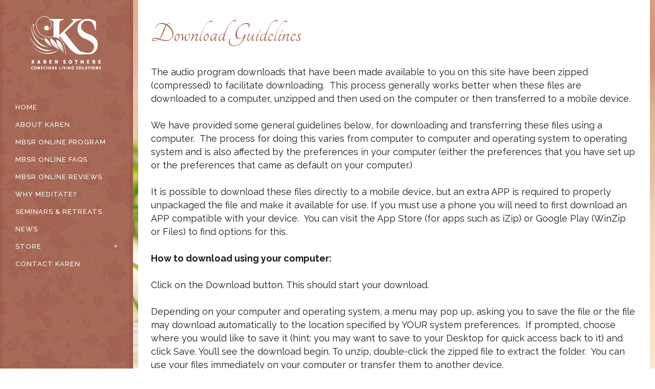

--- FILE ---
content_type: text/html; charset=utf-8
request_url: https://www.google.com/recaptcha/api2/anchor?ar=1&k=6LckMq4UAAAAAPSDTkzzTr_IYnP50LFSHZEb8xX9&co=aHR0cHM6Ly93d3cua2FyZW5zb3RoZXJzLmNvbTo0NDM.&hl=en&v=PoyoqOPhxBO7pBk68S4YbpHZ&size=invisible&anchor-ms=20000&execute-ms=30000&cb=sx2k4k6s0p8j
body_size: 48857
content:
<!DOCTYPE HTML><html dir="ltr" lang="en"><head><meta http-equiv="Content-Type" content="text/html; charset=UTF-8">
<meta http-equiv="X-UA-Compatible" content="IE=edge">
<title>reCAPTCHA</title>
<style type="text/css">
/* cyrillic-ext */
@font-face {
  font-family: 'Roboto';
  font-style: normal;
  font-weight: 400;
  font-stretch: 100%;
  src: url(//fonts.gstatic.com/s/roboto/v48/KFO7CnqEu92Fr1ME7kSn66aGLdTylUAMa3GUBHMdazTgWw.woff2) format('woff2');
  unicode-range: U+0460-052F, U+1C80-1C8A, U+20B4, U+2DE0-2DFF, U+A640-A69F, U+FE2E-FE2F;
}
/* cyrillic */
@font-face {
  font-family: 'Roboto';
  font-style: normal;
  font-weight: 400;
  font-stretch: 100%;
  src: url(//fonts.gstatic.com/s/roboto/v48/KFO7CnqEu92Fr1ME7kSn66aGLdTylUAMa3iUBHMdazTgWw.woff2) format('woff2');
  unicode-range: U+0301, U+0400-045F, U+0490-0491, U+04B0-04B1, U+2116;
}
/* greek-ext */
@font-face {
  font-family: 'Roboto';
  font-style: normal;
  font-weight: 400;
  font-stretch: 100%;
  src: url(//fonts.gstatic.com/s/roboto/v48/KFO7CnqEu92Fr1ME7kSn66aGLdTylUAMa3CUBHMdazTgWw.woff2) format('woff2');
  unicode-range: U+1F00-1FFF;
}
/* greek */
@font-face {
  font-family: 'Roboto';
  font-style: normal;
  font-weight: 400;
  font-stretch: 100%;
  src: url(//fonts.gstatic.com/s/roboto/v48/KFO7CnqEu92Fr1ME7kSn66aGLdTylUAMa3-UBHMdazTgWw.woff2) format('woff2');
  unicode-range: U+0370-0377, U+037A-037F, U+0384-038A, U+038C, U+038E-03A1, U+03A3-03FF;
}
/* math */
@font-face {
  font-family: 'Roboto';
  font-style: normal;
  font-weight: 400;
  font-stretch: 100%;
  src: url(//fonts.gstatic.com/s/roboto/v48/KFO7CnqEu92Fr1ME7kSn66aGLdTylUAMawCUBHMdazTgWw.woff2) format('woff2');
  unicode-range: U+0302-0303, U+0305, U+0307-0308, U+0310, U+0312, U+0315, U+031A, U+0326-0327, U+032C, U+032F-0330, U+0332-0333, U+0338, U+033A, U+0346, U+034D, U+0391-03A1, U+03A3-03A9, U+03B1-03C9, U+03D1, U+03D5-03D6, U+03F0-03F1, U+03F4-03F5, U+2016-2017, U+2034-2038, U+203C, U+2040, U+2043, U+2047, U+2050, U+2057, U+205F, U+2070-2071, U+2074-208E, U+2090-209C, U+20D0-20DC, U+20E1, U+20E5-20EF, U+2100-2112, U+2114-2115, U+2117-2121, U+2123-214F, U+2190, U+2192, U+2194-21AE, U+21B0-21E5, U+21F1-21F2, U+21F4-2211, U+2213-2214, U+2216-22FF, U+2308-230B, U+2310, U+2319, U+231C-2321, U+2336-237A, U+237C, U+2395, U+239B-23B7, U+23D0, U+23DC-23E1, U+2474-2475, U+25AF, U+25B3, U+25B7, U+25BD, U+25C1, U+25CA, U+25CC, U+25FB, U+266D-266F, U+27C0-27FF, U+2900-2AFF, U+2B0E-2B11, U+2B30-2B4C, U+2BFE, U+3030, U+FF5B, U+FF5D, U+1D400-1D7FF, U+1EE00-1EEFF;
}
/* symbols */
@font-face {
  font-family: 'Roboto';
  font-style: normal;
  font-weight: 400;
  font-stretch: 100%;
  src: url(//fonts.gstatic.com/s/roboto/v48/KFO7CnqEu92Fr1ME7kSn66aGLdTylUAMaxKUBHMdazTgWw.woff2) format('woff2');
  unicode-range: U+0001-000C, U+000E-001F, U+007F-009F, U+20DD-20E0, U+20E2-20E4, U+2150-218F, U+2190, U+2192, U+2194-2199, U+21AF, U+21E6-21F0, U+21F3, U+2218-2219, U+2299, U+22C4-22C6, U+2300-243F, U+2440-244A, U+2460-24FF, U+25A0-27BF, U+2800-28FF, U+2921-2922, U+2981, U+29BF, U+29EB, U+2B00-2BFF, U+4DC0-4DFF, U+FFF9-FFFB, U+10140-1018E, U+10190-1019C, U+101A0, U+101D0-101FD, U+102E0-102FB, U+10E60-10E7E, U+1D2C0-1D2D3, U+1D2E0-1D37F, U+1F000-1F0FF, U+1F100-1F1AD, U+1F1E6-1F1FF, U+1F30D-1F30F, U+1F315, U+1F31C, U+1F31E, U+1F320-1F32C, U+1F336, U+1F378, U+1F37D, U+1F382, U+1F393-1F39F, U+1F3A7-1F3A8, U+1F3AC-1F3AF, U+1F3C2, U+1F3C4-1F3C6, U+1F3CA-1F3CE, U+1F3D4-1F3E0, U+1F3ED, U+1F3F1-1F3F3, U+1F3F5-1F3F7, U+1F408, U+1F415, U+1F41F, U+1F426, U+1F43F, U+1F441-1F442, U+1F444, U+1F446-1F449, U+1F44C-1F44E, U+1F453, U+1F46A, U+1F47D, U+1F4A3, U+1F4B0, U+1F4B3, U+1F4B9, U+1F4BB, U+1F4BF, U+1F4C8-1F4CB, U+1F4D6, U+1F4DA, U+1F4DF, U+1F4E3-1F4E6, U+1F4EA-1F4ED, U+1F4F7, U+1F4F9-1F4FB, U+1F4FD-1F4FE, U+1F503, U+1F507-1F50B, U+1F50D, U+1F512-1F513, U+1F53E-1F54A, U+1F54F-1F5FA, U+1F610, U+1F650-1F67F, U+1F687, U+1F68D, U+1F691, U+1F694, U+1F698, U+1F6AD, U+1F6B2, U+1F6B9-1F6BA, U+1F6BC, U+1F6C6-1F6CF, U+1F6D3-1F6D7, U+1F6E0-1F6EA, U+1F6F0-1F6F3, U+1F6F7-1F6FC, U+1F700-1F7FF, U+1F800-1F80B, U+1F810-1F847, U+1F850-1F859, U+1F860-1F887, U+1F890-1F8AD, U+1F8B0-1F8BB, U+1F8C0-1F8C1, U+1F900-1F90B, U+1F93B, U+1F946, U+1F984, U+1F996, U+1F9E9, U+1FA00-1FA6F, U+1FA70-1FA7C, U+1FA80-1FA89, U+1FA8F-1FAC6, U+1FACE-1FADC, U+1FADF-1FAE9, U+1FAF0-1FAF8, U+1FB00-1FBFF;
}
/* vietnamese */
@font-face {
  font-family: 'Roboto';
  font-style: normal;
  font-weight: 400;
  font-stretch: 100%;
  src: url(//fonts.gstatic.com/s/roboto/v48/KFO7CnqEu92Fr1ME7kSn66aGLdTylUAMa3OUBHMdazTgWw.woff2) format('woff2');
  unicode-range: U+0102-0103, U+0110-0111, U+0128-0129, U+0168-0169, U+01A0-01A1, U+01AF-01B0, U+0300-0301, U+0303-0304, U+0308-0309, U+0323, U+0329, U+1EA0-1EF9, U+20AB;
}
/* latin-ext */
@font-face {
  font-family: 'Roboto';
  font-style: normal;
  font-weight: 400;
  font-stretch: 100%;
  src: url(//fonts.gstatic.com/s/roboto/v48/KFO7CnqEu92Fr1ME7kSn66aGLdTylUAMa3KUBHMdazTgWw.woff2) format('woff2');
  unicode-range: U+0100-02BA, U+02BD-02C5, U+02C7-02CC, U+02CE-02D7, U+02DD-02FF, U+0304, U+0308, U+0329, U+1D00-1DBF, U+1E00-1E9F, U+1EF2-1EFF, U+2020, U+20A0-20AB, U+20AD-20C0, U+2113, U+2C60-2C7F, U+A720-A7FF;
}
/* latin */
@font-face {
  font-family: 'Roboto';
  font-style: normal;
  font-weight: 400;
  font-stretch: 100%;
  src: url(//fonts.gstatic.com/s/roboto/v48/KFO7CnqEu92Fr1ME7kSn66aGLdTylUAMa3yUBHMdazQ.woff2) format('woff2');
  unicode-range: U+0000-00FF, U+0131, U+0152-0153, U+02BB-02BC, U+02C6, U+02DA, U+02DC, U+0304, U+0308, U+0329, U+2000-206F, U+20AC, U+2122, U+2191, U+2193, U+2212, U+2215, U+FEFF, U+FFFD;
}
/* cyrillic-ext */
@font-face {
  font-family: 'Roboto';
  font-style: normal;
  font-weight: 500;
  font-stretch: 100%;
  src: url(//fonts.gstatic.com/s/roboto/v48/KFO7CnqEu92Fr1ME7kSn66aGLdTylUAMa3GUBHMdazTgWw.woff2) format('woff2');
  unicode-range: U+0460-052F, U+1C80-1C8A, U+20B4, U+2DE0-2DFF, U+A640-A69F, U+FE2E-FE2F;
}
/* cyrillic */
@font-face {
  font-family: 'Roboto';
  font-style: normal;
  font-weight: 500;
  font-stretch: 100%;
  src: url(//fonts.gstatic.com/s/roboto/v48/KFO7CnqEu92Fr1ME7kSn66aGLdTylUAMa3iUBHMdazTgWw.woff2) format('woff2');
  unicode-range: U+0301, U+0400-045F, U+0490-0491, U+04B0-04B1, U+2116;
}
/* greek-ext */
@font-face {
  font-family: 'Roboto';
  font-style: normal;
  font-weight: 500;
  font-stretch: 100%;
  src: url(//fonts.gstatic.com/s/roboto/v48/KFO7CnqEu92Fr1ME7kSn66aGLdTylUAMa3CUBHMdazTgWw.woff2) format('woff2');
  unicode-range: U+1F00-1FFF;
}
/* greek */
@font-face {
  font-family: 'Roboto';
  font-style: normal;
  font-weight: 500;
  font-stretch: 100%;
  src: url(//fonts.gstatic.com/s/roboto/v48/KFO7CnqEu92Fr1ME7kSn66aGLdTylUAMa3-UBHMdazTgWw.woff2) format('woff2');
  unicode-range: U+0370-0377, U+037A-037F, U+0384-038A, U+038C, U+038E-03A1, U+03A3-03FF;
}
/* math */
@font-face {
  font-family: 'Roboto';
  font-style: normal;
  font-weight: 500;
  font-stretch: 100%;
  src: url(//fonts.gstatic.com/s/roboto/v48/KFO7CnqEu92Fr1ME7kSn66aGLdTylUAMawCUBHMdazTgWw.woff2) format('woff2');
  unicode-range: U+0302-0303, U+0305, U+0307-0308, U+0310, U+0312, U+0315, U+031A, U+0326-0327, U+032C, U+032F-0330, U+0332-0333, U+0338, U+033A, U+0346, U+034D, U+0391-03A1, U+03A3-03A9, U+03B1-03C9, U+03D1, U+03D5-03D6, U+03F0-03F1, U+03F4-03F5, U+2016-2017, U+2034-2038, U+203C, U+2040, U+2043, U+2047, U+2050, U+2057, U+205F, U+2070-2071, U+2074-208E, U+2090-209C, U+20D0-20DC, U+20E1, U+20E5-20EF, U+2100-2112, U+2114-2115, U+2117-2121, U+2123-214F, U+2190, U+2192, U+2194-21AE, U+21B0-21E5, U+21F1-21F2, U+21F4-2211, U+2213-2214, U+2216-22FF, U+2308-230B, U+2310, U+2319, U+231C-2321, U+2336-237A, U+237C, U+2395, U+239B-23B7, U+23D0, U+23DC-23E1, U+2474-2475, U+25AF, U+25B3, U+25B7, U+25BD, U+25C1, U+25CA, U+25CC, U+25FB, U+266D-266F, U+27C0-27FF, U+2900-2AFF, U+2B0E-2B11, U+2B30-2B4C, U+2BFE, U+3030, U+FF5B, U+FF5D, U+1D400-1D7FF, U+1EE00-1EEFF;
}
/* symbols */
@font-face {
  font-family: 'Roboto';
  font-style: normal;
  font-weight: 500;
  font-stretch: 100%;
  src: url(//fonts.gstatic.com/s/roboto/v48/KFO7CnqEu92Fr1ME7kSn66aGLdTylUAMaxKUBHMdazTgWw.woff2) format('woff2');
  unicode-range: U+0001-000C, U+000E-001F, U+007F-009F, U+20DD-20E0, U+20E2-20E4, U+2150-218F, U+2190, U+2192, U+2194-2199, U+21AF, U+21E6-21F0, U+21F3, U+2218-2219, U+2299, U+22C4-22C6, U+2300-243F, U+2440-244A, U+2460-24FF, U+25A0-27BF, U+2800-28FF, U+2921-2922, U+2981, U+29BF, U+29EB, U+2B00-2BFF, U+4DC0-4DFF, U+FFF9-FFFB, U+10140-1018E, U+10190-1019C, U+101A0, U+101D0-101FD, U+102E0-102FB, U+10E60-10E7E, U+1D2C0-1D2D3, U+1D2E0-1D37F, U+1F000-1F0FF, U+1F100-1F1AD, U+1F1E6-1F1FF, U+1F30D-1F30F, U+1F315, U+1F31C, U+1F31E, U+1F320-1F32C, U+1F336, U+1F378, U+1F37D, U+1F382, U+1F393-1F39F, U+1F3A7-1F3A8, U+1F3AC-1F3AF, U+1F3C2, U+1F3C4-1F3C6, U+1F3CA-1F3CE, U+1F3D4-1F3E0, U+1F3ED, U+1F3F1-1F3F3, U+1F3F5-1F3F7, U+1F408, U+1F415, U+1F41F, U+1F426, U+1F43F, U+1F441-1F442, U+1F444, U+1F446-1F449, U+1F44C-1F44E, U+1F453, U+1F46A, U+1F47D, U+1F4A3, U+1F4B0, U+1F4B3, U+1F4B9, U+1F4BB, U+1F4BF, U+1F4C8-1F4CB, U+1F4D6, U+1F4DA, U+1F4DF, U+1F4E3-1F4E6, U+1F4EA-1F4ED, U+1F4F7, U+1F4F9-1F4FB, U+1F4FD-1F4FE, U+1F503, U+1F507-1F50B, U+1F50D, U+1F512-1F513, U+1F53E-1F54A, U+1F54F-1F5FA, U+1F610, U+1F650-1F67F, U+1F687, U+1F68D, U+1F691, U+1F694, U+1F698, U+1F6AD, U+1F6B2, U+1F6B9-1F6BA, U+1F6BC, U+1F6C6-1F6CF, U+1F6D3-1F6D7, U+1F6E0-1F6EA, U+1F6F0-1F6F3, U+1F6F7-1F6FC, U+1F700-1F7FF, U+1F800-1F80B, U+1F810-1F847, U+1F850-1F859, U+1F860-1F887, U+1F890-1F8AD, U+1F8B0-1F8BB, U+1F8C0-1F8C1, U+1F900-1F90B, U+1F93B, U+1F946, U+1F984, U+1F996, U+1F9E9, U+1FA00-1FA6F, U+1FA70-1FA7C, U+1FA80-1FA89, U+1FA8F-1FAC6, U+1FACE-1FADC, U+1FADF-1FAE9, U+1FAF0-1FAF8, U+1FB00-1FBFF;
}
/* vietnamese */
@font-face {
  font-family: 'Roboto';
  font-style: normal;
  font-weight: 500;
  font-stretch: 100%;
  src: url(//fonts.gstatic.com/s/roboto/v48/KFO7CnqEu92Fr1ME7kSn66aGLdTylUAMa3OUBHMdazTgWw.woff2) format('woff2');
  unicode-range: U+0102-0103, U+0110-0111, U+0128-0129, U+0168-0169, U+01A0-01A1, U+01AF-01B0, U+0300-0301, U+0303-0304, U+0308-0309, U+0323, U+0329, U+1EA0-1EF9, U+20AB;
}
/* latin-ext */
@font-face {
  font-family: 'Roboto';
  font-style: normal;
  font-weight: 500;
  font-stretch: 100%;
  src: url(//fonts.gstatic.com/s/roboto/v48/KFO7CnqEu92Fr1ME7kSn66aGLdTylUAMa3KUBHMdazTgWw.woff2) format('woff2');
  unicode-range: U+0100-02BA, U+02BD-02C5, U+02C7-02CC, U+02CE-02D7, U+02DD-02FF, U+0304, U+0308, U+0329, U+1D00-1DBF, U+1E00-1E9F, U+1EF2-1EFF, U+2020, U+20A0-20AB, U+20AD-20C0, U+2113, U+2C60-2C7F, U+A720-A7FF;
}
/* latin */
@font-face {
  font-family: 'Roboto';
  font-style: normal;
  font-weight: 500;
  font-stretch: 100%;
  src: url(//fonts.gstatic.com/s/roboto/v48/KFO7CnqEu92Fr1ME7kSn66aGLdTylUAMa3yUBHMdazQ.woff2) format('woff2');
  unicode-range: U+0000-00FF, U+0131, U+0152-0153, U+02BB-02BC, U+02C6, U+02DA, U+02DC, U+0304, U+0308, U+0329, U+2000-206F, U+20AC, U+2122, U+2191, U+2193, U+2212, U+2215, U+FEFF, U+FFFD;
}
/* cyrillic-ext */
@font-face {
  font-family: 'Roboto';
  font-style: normal;
  font-weight: 900;
  font-stretch: 100%;
  src: url(//fonts.gstatic.com/s/roboto/v48/KFO7CnqEu92Fr1ME7kSn66aGLdTylUAMa3GUBHMdazTgWw.woff2) format('woff2');
  unicode-range: U+0460-052F, U+1C80-1C8A, U+20B4, U+2DE0-2DFF, U+A640-A69F, U+FE2E-FE2F;
}
/* cyrillic */
@font-face {
  font-family: 'Roboto';
  font-style: normal;
  font-weight: 900;
  font-stretch: 100%;
  src: url(//fonts.gstatic.com/s/roboto/v48/KFO7CnqEu92Fr1ME7kSn66aGLdTylUAMa3iUBHMdazTgWw.woff2) format('woff2');
  unicode-range: U+0301, U+0400-045F, U+0490-0491, U+04B0-04B1, U+2116;
}
/* greek-ext */
@font-face {
  font-family: 'Roboto';
  font-style: normal;
  font-weight: 900;
  font-stretch: 100%;
  src: url(//fonts.gstatic.com/s/roboto/v48/KFO7CnqEu92Fr1ME7kSn66aGLdTylUAMa3CUBHMdazTgWw.woff2) format('woff2');
  unicode-range: U+1F00-1FFF;
}
/* greek */
@font-face {
  font-family: 'Roboto';
  font-style: normal;
  font-weight: 900;
  font-stretch: 100%;
  src: url(//fonts.gstatic.com/s/roboto/v48/KFO7CnqEu92Fr1ME7kSn66aGLdTylUAMa3-UBHMdazTgWw.woff2) format('woff2');
  unicode-range: U+0370-0377, U+037A-037F, U+0384-038A, U+038C, U+038E-03A1, U+03A3-03FF;
}
/* math */
@font-face {
  font-family: 'Roboto';
  font-style: normal;
  font-weight: 900;
  font-stretch: 100%;
  src: url(//fonts.gstatic.com/s/roboto/v48/KFO7CnqEu92Fr1ME7kSn66aGLdTylUAMawCUBHMdazTgWw.woff2) format('woff2');
  unicode-range: U+0302-0303, U+0305, U+0307-0308, U+0310, U+0312, U+0315, U+031A, U+0326-0327, U+032C, U+032F-0330, U+0332-0333, U+0338, U+033A, U+0346, U+034D, U+0391-03A1, U+03A3-03A9, U+03B1-03C9, U+03D1, U+03D5-03D6, U+03F0-03F1, U+03F4-03F5, U+2016-2017, U+2034-2038, U+203C, U+2040, U+2043, U+2047, U+2050, U+2057, U+205F, U+2070-2071, U+2074-208E, U+2090-209C, U+20D0-20DC, U+20E1, U+20E5-20EF, U+2100-2112, U+2114-2115, U+2117-2121, U+2123-214F, U+2190, U+2192, U+2194-21AE, U+21B0-21E5, U+21F1-21F2, U+21F4-2211, U+2213-2214, U+2216-22FF, U+2308-230B, U+2310, U+2319, U+231C-2321, U+2336-237A, U+237C, U+2395, U+239B-23B7, U+23D0, U+23DC-23E1, U+2474-2475, U+25AF, U+25B3, U+25B7, U+25BD, U+25C1, U+25CA, U+25CC, U+25FB, U+266D-266F, U+27C0-27FF, U+2900-2AFF, U+2B0E-2B11, U+2B30-2B4C, U+2BFE, U+3030, U+FF5B, U+FF5D, U+1D400-1D7FF, U+1EE00-1EEFF;
}
/* symbols */
@font-face {
  font-family: 'Roboto';
  font-style: normal;
  font-weight: 900;
  font-stretch: 100%;
  src: url(//fonts.gstatic.com/s/roboto/v48/KFO7CnqEu92Fr1ME7kSn66aGLdTylUAMaxKUBHMdazTgWw.woff2) format('woff2');
  unicode-range: U+0001-000C, U+000E-001F, U+007F-009F, U+20DD-20E0, U+20E2-20E4, U+2150-218F, U+2190, U+2192, U+2194-2199, U+21AF, U+21E6-21F0, U+21F3, U+2218-2219, U+2299, U+22C4-22C6, U+2300-243F, U+2440-244A, U+2460-24FF, U+25A0-27BF, U+2800-28FF, U+2921-2922, U+2981, U+29BF, U+29EB, U+2B00-2BFF, U+4DC0-4DFF, U+FFF9-FFFB, U+10140-1018E, U+10190-1019C, U+101A0, U+101D0-101FD, U+102E0-102FB, U+10E60-10E7E, U+1D2C0-1D2D3, U+1D2E0-1D37F, U+1F000-1F0FF, U+1F100-1F1AD, U+1F1E6-1F1FF, U+1F30D-1F30F, U+1F315, U+1F31C, U+1F31E, U+1F320-1F32C, U+1F336, U+1F378, U+1F37D, U+1F382, U+1F393-1F39F, U+1F3A7-1F3A8, U+1F3AC-1F3AF, U+1F3C2, U+1F3C4-1F3C6, U+1F3CA-1F3CE, U+1F3D4-1F3E0, U+1F3ED, U+1F3F1-1F3F3, U+1F3F5-1F3F7, U+1F408, U+1F415, U+1F41F, U+1F426, U+1F43F, U+1F441-1F442, U+1F444, U+1F446-1F449, U+1F44C-1F44E, U+1F453, U+1F46A, U+1F47D, U+1F4A3, U+1F4B0, U+1F4B3, U+1F4B9, U+1F4BB, U+1F4BF, U+1F4C8-1F4CB, U+1F4D6, U+1F4DA, U+1F4DF, U+1F4E3-1F4E6, U+1F4EA-1F4ED, U+1F4F7, U+1F4F9-1F4FB, U+1F4FD-1F4FE, U+1F503, U+1F507-1F50B, U+1F50D, U+1F512-1F513, U+1F53E-1F54A, U+1F54F-1F5FA, U+1F610, U+1F650-1F67F, U+1F687, U+1F68D, U+1F691, U+1F694, U+1F698, U+1F6AD, U+1F6B2, U+1F6B9-1F6BA, U+1F6BC, U+1F6C6-1F6CF, U+1F6D3-1F6D7, U+1F6E0-1F6EA, U+1F6F0-1F6F3, U+1F6F7-1F6FC, U+1F700-1F7FF, U+1F800-1F80B, U+1F810-1F847, U+1F850-1F859, U+1F860-1F887, U+1F890-1F8AD, U+1F8B0-1F8BB, U+1F8C0-1F8C1, U+1F900-1F90B, U+1F93B, U+1F946, U+1F984, U+1F996, U+1F9E9, U+1FA00-1FA6F, U+1FA70-1FA7C, U+1FA80-1FA89, U+1FA8F-1FAC6, U+1FACE-1FADC, U+1FADF-1FAE9, U+1FAF0-1FAF8, U+1FB00-1FBFF;
}
/* vietnamese */
@font-face {
  font-family: 'Roboto';
  font-style: normal;
  font-weight: 900;
  font-stretch: 100%;
  src: url(//fonts.gstatic.com/s/roboto/v48/KFO7CnqEu92Fr1ME7kSn66aGLdTylUAMa3OUBHMdazTgWw.woff2) format('woff2');
  unicode-range: U+0102-0103, U+0110-0111, U+0128-0129, U+0168-0169, U+01A0-01A1, U+01AF-01B0, U+0300-0301, U+0303-0304, U+0308-0309, U+0323, U+0329, U+1EA0-1EF9, U+20AB;
}
/* latin-ext */
@font-face {
  font-family: 'Roboto';
  font-style: normal;
  font-weight: 900;
  font-stretch: 100%;
  src: url(//fonts.gstatic.com/s/roboto/v48/KFO7CnqEu92Fr1ME7kSn66aGLdTylUAMa3KUBHMdazTgWw.woff2) format('woff2');
  unicode-range: U+0100-02BA, U+02BD-02C5, U+02C7-02CC, U+02CE-02D7, U+02DD-02FF, U+0304, U+0308, U+0329, U+1D00-1DBF, U+1E00-1E9F, U+1EF2-1EFF, U+2020, U+20A0-20AB, U+20AD-20C0, U+2113, U+2C60-2C7F, U+A720-A7FF;
}
/* latin */
@font-face {
  font-family: 'Roboto';
  font-style: normal;
  font-weight: 900;
  font-stretch: 100%;
  src: url(//fonts.gstatic.com/s/roboto/v48/KFO7CnqEu92Fr1ME7kSn66aGLdTylUAMa3yUBHMdazQ.woff2) format('woff2');
  unicode-range: U+0000-00FF, U+0131, U+0152-0153, U+02BB-02BC, U+02C6, U+02DA, U+02DC, U+0304, U+0308, U+0329, U+2000-206F, U+20AC, U+2122, U+2191, U+2193, U+2212, U+2215, U+FEFF, U+FFFD;
}

</style>
<link rel="stylesheet" type="text/css" href="https://www.gstatic.com/recaptcha/releases/PoyoqOPhxBO7pBk68S4YbpHZ/styles__ltr.css">
<script nonce="u3HHrgp0prMR_lLqnAF_XQ" type="text/javascript">window['__recaptcha_api'] = 'https://www.google.com/recaptcha/api2/';</script>
<script type="text/javascript" src="https://www.gstatic.com/recaptcha/releases/PoyoqOPhxBO7pBk68S4YbpHZ/recaptcha__en.js" nonce="u3HHrgp0prMR_lLqnAF_XQ">
      
    </script></head>
<body><div id="rc-anchor-alert" class="rc-anchor-alert"></div>
<input type="hidden" id="recaptcha-token" value="[base64]">
<script type="text/javascript" nonce="u3HHrgp0prMR_lLqnAF_XQ">
      recaptcha.anchor.Main.init("[\x22ainput\x22,[\x22bgdata\x22,\x22\x22,\[base64]/[base64]/bmV3IFpbdF0obVswXSk6Sz09Mj9uZXcgWlt0XShtWzBdLG1bMV0pOks9PTM/bmV3IFpbdF0obVswXSxtWzFdLG1bMl0pOks9PTQ/[base64]/[base64]/[base64]/[base64]/[base64]/[base64]/[base64]/[base64]/[base64]/[base64]/[base64]/[base64]/[base64]/[base64]\\u003d\\u003d\x22,\[base64]\\u003d\x22,\x22e8K5esOvZ8KHTMOUQwZqJsKabcOVRGNkw6jCij7ComnCiAHCsVDDkUZcw6YkHsO4UHEGwp/[base64]/Cgl7DkmvDm8OHWRQYbMKJw4V7w4TDslPDk8OqE8KiYjTDpn7Di8KoI8OMD0kRw6gRSsOVwp48IcOlCAIbwpvCncOzwrpDwqYda37DrnAIwrrDjsK8wpTDpsKNwopnADPClsKSN34twpPDkMKWOSEIIcO3wqvCnhrDvMOFRGQNwp3CosKpMcOqU0DCvsONw7/DkMKAw4HDu25Zw7lmUBxpw5tFb0kqE1rDocO1K2jClFfCi2rDpMObCG/Ci8K+PgzCoG/Cj3JIPMODwo3CtXDDtV0FAU7DknfDq8KMwoUTGkY3fMORUMKrwqXCpsOHBDbDmhTDv8OsKcOQwrLDqMKHcFTDl2DDjzJywrzCpcOJCsOucxFmY27Cm8KaJMOSE8KZE3nCpcK9NsK9fiHDqS/DpMObAMKwwpt1wpPCm8Oxw4DDshwwFWnDvWQ3wq3CusKqf8KnwoTDkBbCpcKOwo/Dp8K5KUnCn8OWLHYXw4k5DUbCo8OHw5rDgcOLOWBVw7wrw7DDg0Few7AwakrCuxh5w4/DoUHDghHDlsK4XjHDvMO1wrjDnsK4w5Y2TxIJw7ELH8Ogc8OUO2rCpMKzwpTCksO6MMO5woE5DcOPwpPCu8K6w7lUFcKEbMKzTRXCnsOzwqEuwrBNwpvDj1LCvsOcw6PCqQjDocKjwrLDgMKBMsOHdUpCw7nCkw4oS8KOwo/Dh8KLw7rCssKJXMKVw4HDlsKPGcO7wrjDicKDwqPDo0oHG0cLw6/CohPCr2oww6YINShXwqEFdsOTwpI/wpHDhsKmNcK4FUVGe3PClcOAMQ9XbsK0wqgPJcOOw43DqGQlfcKXKcONw7bDpxjDvMOlw7FxGcOLw5TDgxJ9wrPCtsO2wrcFKztYU8OkbQDCsm4/wrYYw4TCviDCuRPDvMKow6gPwq3DtlHCiMKNw5HClSDDm8KbT8O0w5EFbmLCscKldz42wrNAw5/CnMKkw4LDu8OoZ8KMwqVBbjPDhMOgWcKoY8OqeMOMwqHChyXCh8KLw7fCrV9eKEM8w71QRzPCjMK1AXxrBXFOw5BHw77CrsOGMj3CkMOeDGrDhMOIw5PCi1PCgMKoZMKgWsKowqdrwrA1w5/Djx/ConvCkMKyw6drYW9pM8K7woLDgFLDqcKsHD3Dm2suwpbChMO9wpYQwrfCgsOTwq/DqzjDiHoxe3/CgT4jEcKHaMONw6MYb8KeVsOjF2o7w73CosOufh/CqcKowqAvWVvDp8Ogw6BpwpUjH8KNWsK5ODfCpGxKMsKHw4bDpDVMe8ODJMOSw5YoTMOJwrYgCXAewp4YMmDCm8O+w5xtSwbDgkEfIhTDhG4aUsOqwrvCiToNw63DoMKjw7EiKsOTw4fDg8OiKcOCw4/Dh2TDnzUbXMK5wpkEw7Z7GsKhwq0hYMOFw5/DhFxaNB3DhgNMall4w4DCkSHCusKPw6vDk095AcKsWAbCoHjDtgzDsQfDhi/DqMKKw47DsjRjwqQfKMOpwrbCozHDl8OkdcOFw4nDkQgWRGrDqcO/wpvDk3s6dHbCrMORd8Kgw5dfwqzDn8KATn7CmGbDmzPCgcK6wpTDoH5UDsO8BMOYN8KtwpB4wrfCrSvDicK6w7glA8KKTcKmfcOPT8Kmw4kMw5dCwolDZ8O8wo/[base64]/[base64]/CksOJwqfDinPDtBvDlS0Jw5FXO8O8UsOBwoTCqBfCqcOpw59rb8KRwpTCjMK4TE0ewoLDuVPCuMKEwrdfwok1B8KdFMKkCMO5cQUwwq5DJsKzwoPCq1bCvDZgwrnCrsKNCsOew4oCfsKbfRcjwr9ewr42TsKQN8KKUsO+BWBEwp/ClsO9HGU2Wn9/MkpeY0DDml0pKMOlfsOewovDl8KcWzBjeMOjMR8MXsK9w57DggJhwo5RVzTCsmVhXkfDqcOsw6XDs8KjLirCjFhNFSDCqEDCkMK+bVjCrVkbwojCp8KCw6DDixXDlG0Bw6vCpsOdwqETw4LCrMOWV8O/I8Kww6/CqsOBOhI/[base64]/Cj0MgJxtaw5LCgsOpLMKBCVTDjMOlwpBMw67DusOsMcKhwqxTw5AsF0o/wqNXFHLCoxjCtjnCllPDqyLDhlVkw6fClWHDt8OFw7DCjSbCq8ObXQVywrVuw74/wrTDpsOwWSBlw4M0wp52UsKJH8Oda8OvZ0JAfMKcFz3DtMOHfcKnLxRhw4zCn8OCwoHDu8O/Gk9cwoUKPgHCs0/DncOQUMOpwpTDhGjDhMKWw6wlw5oPwoQVwqNAw63CnVZ7w6g8UhRGwrLDgsKmw4XCm8Kvw4DDnMKfw5U4Rnx/UMKFw60OT0N3OhRhKELDusKHwqc8MsKRw68wa8Kafg7CtTzDqcKnwpnDp18bw4fClRV7CsOHw4fDqmIiFcOYIHLDtMOOwq3DqcK/[base64]/DsXnDmMOEHwnDphnCmcO1FXZew5dEwoXCoMOLw6IBQSHCg8OZRUtHAxw7M8OQw6hmwo57c20Bw5kBwprDscKQwobDuMO+w6B1csKOw4RAw43Dh8Oew79gasO2SCfDhcOIwop0McK+w6zCosOwaMKDwqRYw5ZPw7pNwqLDhMOFw4ogw5XCrFnDoUErw4LDj2/CnE9pdkLCmHPClsOfwpLCsyjChMO2w7fDv33DmcOmZMKSw6zCk8OoVS5gwpTDocOEUFzDmmZ3w6rDmT0hwrURCS/Dtkk/w7U4LivDghDDqGPCpWRtH3NPHsOvw4sBXsKxQnHDl8OtwovCtsOXS8O8fcObwpjDgzjDmsO7anMEw7rDsSbDusKjEcOSP8OLw6zDt8OaLMKUw6bCvsOwb8OLw7zCjMKRwpPCncOQXTEAw4/DhADDs8Kxw6RdL8KCwpJUWMOSRcOZThLClcKxQsOqf8KpwqMhQMKKwp/DrmRnwrA2DzRgLsObeQ3CiFIhMsOaasOGw6vCvSjCgB7DtGYHw4bCp2c0woXCgSFtZy/Du8Oew6wSw41tChjCgXcbw4/[base64]/DhMKhC8Kew4zDmBB5XgMdw7svHMOkw6/DlB0/[base64]/[base64]/ZsKxRmTDg8Ohw5LDh8OKMynDjMOuw4fDn8Kufzw6wqnCvmrCtXY9w6cDCMOtw5czwqdMdsKSwonClCLDnxhnwqXCrMKOTAbDksOHw7MCHMKyIgXDgWHDq8Oew7/[base64]/CqMOhdsOvf8O4w6RFBSIPwqA0w5rCvBgkw4bDl8KYE8KLB8KADcOaSVLDhTdff0TCv8Kaw6wwQcOEw77Ds8KXVl/CrzXDh8O8B8O/wpAnwp/DsMO1wqDDncKRJcOQw6jCumk4UMOTw5/ChsO1MhXDsBY9WcOqN3Zmw6DDpMORUX7DrHMBd8Obwqc3TCRsdizDk8K9w7N5EcOiM1PCsCXCv8Kxw6xFw4gAwpzDpHLDgU0swqXCksKMwqUNIsKnSsONPSvCssOfGHkOw71qOUghYn/Cg8KnwoF3aBZwFcKpwo3CrFjDk8OEw4F8w4hawoDDmsKVHGE9QMOhBDvCpnXDtsKIw65UGlrCtMKXc2fCu8KkwqQIwrZRwqNpWWvCr8OcacOOY8KWImh3wpnCswsiAEjChHw7dcKCATlkw5HCkcKxHW/DnsKfOcK2wp3CvsOZOsO9wpNjwpLDk8KTcMOEwo/CusOPZ8OgBAPCoz/CoUkOXcKRwqLCvsOqwrINw5QOI8KDw7VgOjrDqTZDMMOhJMKcUxgdw6RtesOrX8K/[base64]/Dq8OYwo0rw4jDvsOCwpnDsy7Cr2DCqwXCl8Olw7JYw7d3Y8KVwqhmFCk2bMKcJm5jC8KBwqBvw4fCgiPDn2/[base64]/CocKfwpYEQj/CqF1XInTCtn4Dw4PCmzVZw7XCj8KnYVjCmsOiw5nDnDplJ38+woN1LGfDm0wpwoTCk8KfwoXDjETCpsO+MHbCu07DhlE2EFsNwrYFGsO7AcKSw5XDgi7Dn2PCjwF8bSY9wrU4IcKFwqRrw4d9Q11YPsOTewTDo8OzWXsowqvDgSHCkGHDhxTCr0V/Wkgdw7lGw4XCl37CqFPDl8O0wpsyw4rCk2YIOxREwqPCp2YvBDgwPhzCk8OAw5sKwrE1wpgxHsKKBMKZw70Cwq1zcCLCqMOYw58Yw5vCvDJowpsGb8Ksw4vDlsKFe8OnaFvDocKpw5/DsCp6TGg1wqB+FsOPLMOBQ0LCisKSw6zDvsOFKsOBdVE4E2Zswq/[base64]/Cpggew4oVw6LDrsKVSHJhBkHCvMOkw6fCscK8W8OafcOZJsOrWcKFPMKccijCiFBDHcKRw5vDmcOOwr3Dhno1LMOOw4bDicOjGkh7wp/[base64]/w5vDscOow71uY0RVwqbCiMOZMC/Cr8ORHMKiw5Ayw7QsIcO8FsO6JMOxw4Irf8OoDhbClXMeXHklw5zDlmskwr/Do8KQdcKQVcORwprDp8OkF1TDkMOtIF4xw7nCnMOgLMKlBV7DiMKdeQDCocK5wqxsw48owonDicKLVHkpd8O9Ug7DollgJ8KcDD7CnMKVwr5EXyjCnGfCjnnCuzjDnxwPw5JSw6zCrVrDulFYSsO/ICgrwr3Dt8OtDlPDhRfCucOIwqMhwqVVwqk3eCzDhyLDkcKAwrFcwpkFNikAw5FBGcObV8KqecOWwoJ/w5zDshE/w7DDv8KOXxLCm8KFw6N0worCisK5T8Oof0XCrAXCmCLChUnCnDLDhnJkwppLwr/Du8OFwrcawrZkD8OGCGgBwrbCo8Ktw4zDtkcWw7M9w4jDtcK7w4dUMnvDqMKSSMOGw5wiw6jDlsKoGsKoAkxnw6Uxcn9gw4/Dr3rDqirCrcKyw682K3jDssOYEMOXwqd8H1PDo8O0HsKhw5PCosOZd8KrOTsEYcOUCgFRwrnCj8KQTsOaw45ANcOoOEUjbHB2wqUEQcKkw7zCjErCgCTDunA+wrnCncODwr/CpsOMbsKtaQZzwpYUw4hKf8K1wpFDGChMw5VneV07CsOTw5/[base64]/[base64]/QsOVwqoUNsKVFcOKNsKuJsOWO8OAfsKDbcOHw4gowoobbsOWw75NQQUPR28hJcOGem5MUGVHwoLCisK9w6l5wpVkw6s+wpUkLQlkekrDisKFw50xYHzClsOTZ8K/[base64]/Com7CvsOsEizCmwPCq8KfLMKKFE/Cj8OcF8OawqJFN3JSAcKZwpFdw6DCjBVywqTCssKdOMKMwo8vw7IFGcOmGRzCm8KWCsK/GyhEwr7CocKuKcKVw5QBwrh0bjZbw7TCogc7MMODCsOwaEcWw6s/w4fCjcOLDMO2w4dCE8ONDsK+QzRTw5/ChMKCLMOYFMKGdsKJSMOOQsKZGHAjDcKCw6MhwrPCmcK+w4JkJgPChMO/w6nCiWh/OB08wojCtngDw6PDskrDksKIwqAnVC7Cl8KaCyvDiMOYUU/CohXCtWx0I8KVw67CpcKbw49gcsK8Q8Kmw44Zwq3Dmz9+UsOPX8OQfgArw5vDt19iwrAfDcKzZ8O2J2/DtXEREMOWwo3CuCzDocOlZsOXe18qGHAaw41dJiLDkn4pw7LClH/Cg3t9OQ/DjCnDqsOaw74Zw7vDt8KUAcKVXhhVAsKwwpArb2fDhsKwOcKUwqrCmQx4b8OIw64CPcK/w70TTSFvwpVqw73Dt05eU8Oxw7fDr8O1MsOyw5Rhwoc2w79/w7hcLhoKwrLCi8OwTzHCgBUBdcOwFMOsA8O4w7UIVkbDjcOQw6HCq8Khw6TDpR3CsjLCmw7DunfCgCXChsOJwq7CsWXCmkFqa8KMwrHCmhjCtWfDgmw8w4g/wrnDusKIw6nDgzpoccOIw6jCm8KFT8OWw4PDgsKpw4vClQBfw5QPwoA2w71QwoPDsC8qw7BfB1LDuMO5DRTCnHLDnsKRMsOnw5QZw7oeOcO2wqPCgMOXFFjCimQ8EgTCkQMDw6EwwoTDvls4HFTDh1x9LsK+USZNw6dKGm9Pw6LDlcKGNRY/wp1Pw5p8w6AXZMOLb8ODwofChMKbwozDssKgw5l/w5zCpiVNw7rDtmfCv8OUeE7ChjXDgcOpLMKxeRUpwpcCwpELKynCo1Viwoo4w7lvQF9MdcOvIcOYT8OZM8OYw75Nw7zCi8O8B3zDl34fwoBeVMKSw5bDiwNjezbCoRHDjhwzw4TCoRxxM8OtA2XDnlXCu2dcZQ/CusOSw4gALMKXI8K/[base64]/[base64]/X3zCvcOkw4vDhwvDvsOhw6LDpcKHwp4WFSjCpsOFRsKnSGHDuMKDwrzDlW0Sw4nClGInwqLDsAk0w5/[base64]/DqcOdHcKMH8OCJsOAw6IaNTzCv2JGZCDCpcO9bDwlC8Kbwpwwwok9EsOdw5pLw6tVwp5IUcK4HcO/w7ZdUwBYw7xVwoPCj8ONacORez3Cj8OZw7puw7HDi8KkB8OWw4rCucK0wp0hw4PCisO/AmvDl28jwp3Dj8OsUVdJI8OrPkvDvsKgwqcmw6vDkcOGwr0XwqHDo3pzw7ZiwpQZwrUIShHCi2vCl1/Cjk7Ct8OcalDCnFFXJMKqTyXCpsO4w5cRDDNKU1IIF8Okw7DDrsO8HVDDhxUMGFE5Z3DCmThPGApuQRUmesKmFGvDlMOHL8KpwrXDvMK+Xnw6VnzCscKbSMOgw4zDuRzDkUDDuMOXwpXCniBPWMKYwr3ChDbClHHDu8KPwrPDrMO/QmRdBXbDj3sUUT9bDcOcwrDCrH12Z1Uify/CuMKiQcODfcOUHsKiPsOFwptrGC/DicOPLVTCpsKVw6xIF8Ogw4xswovCsjRCwq7DkhYtPMOuWMOrUMOyVEfCn3fDgjV8woDCujTCnAZxKwPDjcO1FcOeC2zDkmcmbMK7wpJsIiLCki1Xw5x9w6DCgsOswqp3XD3Cuh7CuiASw4fDiWwtwr/DnXJ5wo7Ck09kw4nCgnkgwq0Sw4I5wqcQw4hWw688HMOkwrLDoRfCtMO0J8KSeMKWwrvCiTJaWTMDWMKGw4DChMOOX8KQwpdTwrYnBzpXworCsVYxw4PCszsfw4XDn1gIw5QKw4fClRI/[base64]/NDDCtnlQeMOiw4jCsn1BwpjCoSJlSmjCnQ/DmTpUw7NcEcKCQRJtwo0qFRlMwo7CmgrDvMOSw7YIDMOHB8OkDsKdw6k+I8Kmw6zDpcOiWcKtw7LCgMOdPnrDpcKAw5MRFz/CvB/DgyMJEMOaemo7w4fCllrCicObO1PCilVVw6RiwozDocKgwrHCvsK/dQDCinPDucKIw6jCssOTfMORw4wSwqzDpsKHEFMCcwNNVMKBwpbCmXDCnlrCswsPwoIiwpjCk8OoFsKeHQ/DqWUsb8O9w5TCnUN0GlIiwpbCsAhSw7F1Ym/DlifChWMlI8KXw4/Dg8KVw4U3GUPCpMOOwpnDj8OuMcOJLsODUcK+wonDrAbDp37DgcOvF8KcHCXCsTVGd8OOwpIXWsKjwrA2RsOsw7pyw4AKFMOswpDCpcKwdjc1wqTDscKHBDnDtXDCisOpXhDDqjwZI1t/w43Cjl/[base64]/Cm8K8wr1zw4XCicKQwobDkm4aJcOSwprCrcKzw59PSMOiU1/[base64]/[base64]/DgxEkwpwnw7t+EhDDiEvDrcKfG8KIwqHDsMKdwrTDoMODDD/CtcKaTSzCocOKwqlFw5TDpsKdwoRYYsOwwp8fw6w2w57DomMBw4RQbMOXwrAVEMOJw57Cr8O4w5ZqwqDDisOMA8KRw4VMw77CnnI8fsOTw4YKwr7DtVnChTrCtj8iwqtKbHXCln/DoAgWwqXDocOOcgJ3w7BYdxbCssOHw7/CtCnDjQLDpAXCkMOow7tOw6Uhw4TCrnbDucKPeMKCw4Q9ZnJ+w5cUwqdWWlpMUMK7w4pAw7zDhSw8wrvCtE7DhknDvXE4wpPCisKLwqrCjR08w5dkw5xLScOwwrPCgcKBwr/CncKsKnAwwr7CvMOoUjnDkMK8w5QNw67DrcKnw45XU0LDtcKObAPCqMKmwohWTxd5w7tAE8O5w77Cs8KPMXw9w4k8aMO/[base64]/DhW5vfj/DvcOpwqPCn8KiHDzCpsOpwpArwpMOw4h+O8OSQ2hSJMOvd8KEFMOZaTrCiG8Zw6vDv0ADw6hAwrQYw5zCn087L8Ozw4DDq280w4DDnW7CuMKULVnDusOINkB/XVkiAcKPwpzDjnPCv8K3w6LDvXzCmMOfaHDDkhJMw756wq80w5/CiMKSw5pSKsKERxLCvxzCpAvDhjPDp0Bxw6/DqcKRAgA7w4EnfMOZwqArLMO3ZGpbdsOyIcO1HMOzw5rCqGXCqEoSOsOpHTDCicKawr/Dn2M7w6hvHMKlGMO7w7HCnC52w63Cv2tAw6PCgMKEwoLDm8O9wq3Co1rDpQJ5w6vDjj/CocKPZU5Ew7jDhcKzAn3CscKhw702CxTDpCDDo8KPwqzCozkZwoHCjBnCusKyw5gTwoA9w7HDiTs5FsK+w77DvGc4DMOKasKvBQ/[base64]/Do8KVwqvDlcKuw5s8EcKmw7PCgGTDrsOcUxnCmUrCqsKnPUTCicKBQlXChsO/[base64]/[base64]/Dg8OHw5HCoxTCgX3Dr0XDvHM/cHlHcAnDrcO/Y1Eow7fCucKHwrZkPsOIwqxUFg/CrF0fw5TCnsOSwqPDm1YPekvCtnM/[base64]/[base64]/Dr8KGw5rDvMK9w7HCrQwUwrIBXMKld3LCkQnCuVINwrp3A2dCV8K6wocVXXcaZiPCtSHCuMO7P8KAVD3DsBwvwoxmw7bChRJWw5A3OhHChcK6w7Bvw7/DpcK5QVI3w5XDp8Kuw68DG8Oaw5kDwoPDosO3w6sWw7xbwoHCocO3SCnDtDLCj8OmWRpYwrVJCErDo8KyAMKpw5Fzw4pDw7nDmsK9w75iwpLCj8OBw4LCjktdbQXChMKUwq/Dj1lgw5x8w6fClllfw6TClHzDn8KTw6xXw5LDssOtwp0MX8OHAsKkwq/DpsK3wqA1W2I8w41Zw6fCi37CiiE4WDoVL2nCs8KNTcOlwqZlU8OSW8KcVBNJf8OKNRsYw4Jkw7A2WMKdUMOWwqfCo2TCnQ1eGcK5w6/DkR0GccO4DMOqREQ6w7fDqMOUFE/CpcK+w405bWnDhMKowqdAUsKgT1HDgEJWwqlzwp/[base64]/ChMKzwqEeSS/DpMOkwpLDvcKGwoVEwpTDjjcXVWvDrBDCtUsvbWfDpD8AwpXChRcLGMOuDn1KY8K3wofDisKfw43DiE8tb8KhCsKOEcOxw7EKB8K8LsK4wojDlWnDrcO4wpJDwpXChTUZLlzCs8OKwotYEn9lw7hMw68NYMK8w7bCukQ4w5IWaQzDnsOkw5xew4LCmMK3TMKhT2x/cz12fMO8wrnCpcKKWwBCw6kww4DDjsOTwow2w7LDvH58w7HCv2bCoVfCpMO/woI0wrjDisOHw7UawpjDocOHwqrChMOsScOMAVzDn3I2wqnCncKWwrZIwp7CmMK4w48FMWPDqcO2wopUwotuwqLDrz1Rw5RCwqPDpk5rwrtjMF/DhMKBw4sVE20+wq3ChsOUEk9xEMK6w5Zdw65jdip9TcOBwo8tLVh8aWsEwqFwBMOdw4RwwoI8wpnCnMK8w51TFsO9VyjDn8KSw73CqMKhw7FpLsO9fMO/[base64]/Ct8OSw61aLMO/wqjDm8OwJRPChcKFIsOzw4JQwrHChMKgwpJnGcOBS8KIwpYuwozDv8KVXl7CocKNwqPDkigJwok9HMKywqZOAEXDhMOKRV5Hw6bCt2BMwozDpljCtx/DohzCkAcswrjDgMKMwo7ClsO5wqQzHMK3TcO7dMKyOGTCr8K/KgRnwqvDpHhFwo5CJWMgNFAAw4bDjMKZw6TDhMK9w7N2w4cRciQQwoVjVSXClMOFw5rDvsK+w6LDr1zDixsIw7rCvMOSIsOSTCbDhHnDq2TCpMK/[base64]/CiGrDqsOqw4HDrMO3w5vDvMKqfMKfZm4KQ03DmMKdw5MzIsOPwrfCg0PCicOkw4TDk8KUw7zDiMOgw5nCq8K/w5IQwollw6jClMKJYCfCrcKmKm1zw6kYXiALw7/CnEnDkBvClMO3w7cAGWHCtSM1w47CthjDksKXRcK7bcK1fzbCrcKWcVTCmmAbUsOuDsOzw4Biw45dMQdBwr1dw6EbS8OgPsK3wqlHScO1w6/DuMO+Owlzwr02w4PDhnBJw5TDh8O3ThvDnsOFw6UmG8KuGsKXwoHDo8OoLMOwWwp3wpwbIMOtWsOpw7HChBc+wp1hBWUawq3DncOEH8K9wqUuw6LDhcOLwpHCixdUD8KEYcOBfQTDnlbDrcOFw7/Dr8OmwpLDqMOaW0NSwokkbzZMGcOXVBDDhsOZf8KsEcKnw5DCojHCmkIzw4Viw4Rvw7/Dv0VjTcOgwqrDkQh1w7poQ8K8w6nDvcKjw6BHGsOlPDpww7jDocKFY8KZXsKPOsKuwqYqw6HDklp8w592Bhkxw4fDrMKpwrnCmSx3b8OYw7DDncK5eMOpN8OdWyYXwqZSw5LCjsK0w5jDgMOTLMO2wrgUwo8mfsOWwr/Co1ZHUsO+H8Ojwp1/EE/[base64]/DhsOAwrjDgsOuacOnw53Cr8Ovw4nChBFsw4Vew50UMi1rWjIaw6bDg0PDg2XCnFTCv2zDrzbCryPDq8OKwoEjM0bDgjFrG8KlwpI3w5fCqsK5wrwdwrglCcOcYsK/wpxXWcKGwrrCuMKpwrN6w55tw7EnwplOOsOAwp9OMzrCrl01w4XDqx/CjMO2woUtSnrCoyBLwphqwqVPYsOBdMO6woImw5tIw4BVwpkRYE3DrzPCuCHDpAVBw4zDssKSYsObw5DDvcKSwr3DrcKlwo3DqsKwwqLDkMOHHV8Oe05Rwp3CkRFVQMKDPsK/[base64]/Cq285DcK5wrgHwp07w4zCjVnDg8ODd8ObRcKgDcOlwqYdwq4GcmE4Mnl7wpomw70ew6AKcRzDjMKuYsOkw5h8wrbClsK+w7XCv2FJwpHCgMK9JMKzwqLCosKuKH7ClEXDvcK/wrHDtsKNQsOUBC7CtsKjwofDr1/CsMOZCD3Cj8K+c0Ezw48zw67DuG/Du07DrMKow5g8J13CtnPDisK5fMO4bMOtQ8OzaDbDo2xKw4F9fcKSRy9ZSiJ/wqbCpMODKEvDicOCw6XDssOMBmk/BWnDqcOKVcKEeD4FGRxxwpjCiBFCw6vDucODIAkww5fCmMKlwr9Lw7c/w4zCmmYzw7YlNDtXwqjDlcKMwo7Cs0fDvhRdUsKXKMO/[base64]/YsOYwobCtMK7wrt+EcKUNTQLwpQsw4vCkCLDocKTw4ABwovDq8KUccOmAcKRM157wohuACfDvcKaBExvw7jChcKLZcODExPCrirCoDMQb8O2TsOgbMO/CMOJRMOUP8Kywq/[base64]/Cu3I2wq4Sew9lDTjDsXrCm8OYDiRSw584w45Gw5/Cu8Ojw489BcKFw4RGwrsXwrzCkhHDuC3CqcK2w7zCr2fCjcOGwpzCgxfCncOLa8KlNxzCuQfCkn/DhMOnKnxvw4nDr8O4w4pSVBFuwo/DsHXDuMK7eH7ClMOmw7fCtMK4wqXCh8KDwpsLwr3ChG/Dhz/Cv3DCq8KkKjbDtMKmQMOeTsO4M3Vow4HCtW3DtRJLw6TChMOgwpZdNcKyfRdwAMKRwoUxwr/Cq8KON8KhRDljwonDtGXDiHQ4dDfDisKawotgw5BLw6vCjXLCq8OJOsOKwrwMJcO7DMKGw5XDl0k7FMOzTW7CpC7CrxtlQMOmw6TDgTwfLcKQwrJXBcOcWjbCg8KBI8Kaa8OuGzrCjsOKCMO/JVdTQ0jChcOPOcKYwr9pFFhDw6M4dcK8w4rDqsOuJsKjwqtwWVHDimrCnFN3d8KbcsOKw4/DoHjDs8KGTsKDNkPCk8KAH1sRPg7CoS/CksOMw4bDqSjChW9hw5VtdBgnB2Nla8Kvwq/DtkvClGXDusOHwrRowoN0wrAHa8K+ZMOMw45JOBIJSlHDvHI7bsOHwo1ZwpLCpsOnScKKwo7CmcOOwpTClcO2IcKPwoZ7esO8wq7CvsOFwr/[base64]/CpFEVwr0NZ8KwDcOEw7nCm8KJw5h1ZMKPwocMfsKFaDJyw7bCgcObw5/[base64]/FnAoFAjCicKhDD7CqzhkR8K+wqfCpMKvEcKZWcODNgvDr8OZwpnDvwnDsHhTc8KiwqTCr8KLw75Ew50tw5rCjm/[base64]/CpBo9RMKpZg/DisOSwr7CrHIZQsK8XcOBwrtRwrfCnsOKTD8ewoDDoMOcw7AcNz3Ck8Kkwo0Rw5PCiMOGIsO4UyFdwpfChMOXw5dSwrPCs3XDszMndMKEwqoSWEwlGcKReMOjwpbDiMKtwr/DuMKVw4xkwoDDr8OSQ8OaNsOpRzDCisODwoZswro3wpAxXyHChjHDrgpYIMKGOXrDiMOOC8OdRmrCssKTGcOBdgPDuMOKVyvDnjHDnMObPsKzCjHDtcK+QkASbFklQMOuHWEIw7h8YsK/[base64]/DiMKbGcKmPsKWdsKNbsKbGyFYw44bdEY4wp7ChsOwMR3Dj8O9DMK6woUgw6YNYcOxw6vDqcK5H8KUAH/DsMOIMAdVFBHCm0dKwqwgwpLDgMKnSsK/R8KkwpUNwpwWOVNKQVLDosOmwr7DjcKiXGNCCsOSPS0Cw5tyQXR9PMOWZ8OTPCrChjzDjgE+wqrCtE3DpgDCr0ZZw58CSTNFFsK7SsOxPQkAfQldHcK4wq/DjyjCk8KUw7DDlC3CssKew4YaOVTCmsK/[base64]/CrSvDk1bDoAjDg8Oawq1Mwp7CrCZ4MsKxbB3CkDByHzfCqC7DusOzw57CucOWwr3DuQrCm31DdMOOwrfCo8O1ScKLw7tDwqzDq8KiwqhZwrcew4F6EcOVwrRgZcOfwq4yw5peZsKrw7xfw4HDl0wBwoLDpMO3bHXCsiJZNh/CrcOtQ8OOwoPCkcOnwotVJ1/DvcOKw6vCpMKkd8KYHEPCv3MRw4lUw77CscKIworCnsKAR8Kkw4xxwqIPwqnCrsODOXVlRyQfwpItwo4lwonDvcKiw5zDjwPDkGHDrMKUKyzClcKMXsOIdcKHW8KBajrDu8Ofwo06wr/[base64]/CrcOxwr9fw5RcJVt2N8Ogf0hNw7/Cp8OzZG04AlRtBcKZaMOvHUvCiE0yCsOjB8K4dR8Ww4rDh8KzV8OCw7hbfGLDj0d5PBnDmMOewr3DqCPCv1rCoXvCscKuJUwsDcK8SxcywoodwrnDpMO7PsKcNsK+CSFSwrDCpHYRYcKfw5rChMKnFcKUw5LDkcKJR3UiGsOzNMOnwoPCpl/DnsK2bk/CtsK+SjrDtsOKSigTw4BLwroCwr3Ck0rDr8O9w5AyYcOCGcOOKcOLQsOyccOnZsK5VMKLwqoQwpViwpocwoZVVsKKZH7CvsKBNCs4XEMTAsOXRsK7EcKzwrFNQG7Dp0vCtV/DusK8w5phHEjDscKnwqPCs8OKwpHDrcO2w7l7bsK8Pw8qwpTClMOrG1HCsVhyZMKoIDfDt8KRwpQ7ScKmwqI7w4XDpcOxMTg9w5vCo8KJGkI6wovDqVnDuWDDjsKADMOtC3Qgw6HDp33CshbCt29QwrZYa8OAwpPCgzl4wodcwpcBYcO9wrA/PwfCvRrCjsKEw41rLMKywpRhw7d1wo9bw5tswqQew5vCm8K5MXnCpGwkw7E1wrHCvFzDkktcw5hFwqJgw4cuwp3CvTgibMKUZsO/w77CrMOHw6Vlw7rDk8OAwqXDhVM0wpY9w6fDrQDCulrCkgXCmH7Cl8Kxw6/Dk8OeGHRDwr54wrrDjxDDkcK+w7rCgkYHeHfCuMK5d3kNGMKgeBgMwqTDmjnCncKpCnbCicOOAMO7w7DDicOAw6fDiMK0wp7CqlF6wo58EcKswp1GwpI/wqTDoQ/DksKALX3Dt8KSKGvDo8OQKUxHAMOJFMOzwo7Co8Ozw7rDlVxOcV7DtcKBwpxqwo7ChkvCucK3w7bDgMOywqppw7vDoMKVGzDDlhl+Ej7Duw5Qw5VYGEjDvC/Dv8KdZTvDocK2woIXMgIDX8OeOMKXw4nDjsK0wqPCp3g+RlHDkMO9JcKFwo5gZn/ChcKFwrbDuDoQWRfDh8KZWMKYwqDCqi5Hw6tjwoDCp8KxUcOzw4DCnGjClDtfw7fDhhZFwqbDlcKswrDCoMK0RMKEwpfChU3Cj3fCj3Rxw7rDk3rCk8OOHWExX8Obw4fDvgxsIRPDscO4HMK8woPDsi/DosOJGcOUUTlRFsOBDMOTPwwUWsKPNMK2w4LDnMKiwq7DogRAw5Jaw6HCkMKNKMKMCcKyEsOHEcO/[base64]/CvxnCvcOLEB/DpsKhw7/DtXhVw4Bew7XClwfCmMKOPsOjw5jDo8OHwoLCmBAlw4LDjQJ8w7jDtMObw5rCilAxwqTDskDDu8OpLsKlwp3CtXIawqInc2XCnsOdwrslwqBGdzt/w6LDvBl/wphUw5rDrQYLMhJ/[base64]/CqS/CvMONw7p/csKQWG54eMK+a8KsQSxLIVnClS3DosKPw5zDtiAJwrkyYSMlw6YSw61nwobCrD/Cn08cwoALU0rDhsKMw6XCn8KhLnJEPsKOMkcMwr9EUcKMYcKidsKGwohbw4nCjMKaw5EEw7BtecKJw4rDpkbDoA45w5bChMO5PcKwwq1tKXHClgbCv8K/BcOzAMKXEgHCoWgnDsKFw4HDoMO3wqhjw5nClMKdJsO7EnI6BMKOUQhgQ2LCvcKGw5luwpTDsgfDkcKoKMKow5MyHcKvw4TCrMOYRg/DtEXCqsKaQ8OQw4/DqC3DvS4wLMOlBcKwwofDkhDDm8OIwofCgcKHwq8TBnzCtsOtBkkKWMK6wpU9w6c7wonClwdbwp5/[base64]/XsKdwpbDqR/ChmbCtcOHN03Dg8Olw7HDgMKhWHTCiMKTw6wsax/[base64]/Ctyhsw6bCtUQBwosQw4PCpVXDhsKpfTkNwr4/woIaeMOQw455w6zDvcKKIAg3NWYMXWwmPivDgsO3L3l0w6vDjcOSw67Dq8OEw4xBw6LDn8Kyw7TDvMOjUVNnw780W8O1w5rCiwXDusO0wrFjwrhmRsKBB8KYN3TDp8KMw4DDpVMoMhQSw4NrScK/w6TCtcOhcWl/wpZzIsOGe07DoMKawqpZEMO6UkHDp8K6PsK3IXwyScK7MywWARUDwrzDq8ODFcOwwpBbbFzCqWXChsKXYAMCwqE2B8O2CT7Dq8KWeQREw7DDs8K0DGopEMKbwp1MNydwJcKDfnbCiWTDiRJWRlzCsR0Iwp9rw7o5ORcdVU/DrsOjwqtVSMOHJhlSJMKIUVlswq8gwojDl1p/X2PDjQbDosK+PcKowqHCqVRzN8Oaw5sKQ8K1Az7ChUcTI0oLJETCt8Kfw5rDo8Khw4rDpcOQB8KdXE4Qw4fCk3MUwrwxRcK3dkPCgcKqwr/DnMOEw6rDusKUccK3HcKnwpvCuTnCr8OFw4VSUhdmwrrDqsKXL8OpOcKuA8KPwpwhC0sUWiNjTEPDpADDh1vCvMKawovClC3DssO2WcKtX8OJLSorwo8WEnMEwosMwp/CpsOUwr8uZHLDuMODwpXCvknDi8OywqRDSMKnwp9yKcO4fRvDuDUZwrRZaR/DsxrChyzCiMOfCcOfBWrDqsOMwrLDsGwFw6TCl8O1w4XCncOhf8OwL3lOSMK9w6ZKLw7Cl2PDi0LCosOvJ3cYwqkVcjFqAMKVw4/CicKqbRDCki8dcCIBH0zDmFwtHwjDtnDDmBB8NG3CnsOwwoTDnMKrwrfCi0sWw47Cg8K4w4I+EcOWfMKaw6w9w619w5fDhsObwqUcL1F1FcK3cSUIw6gtw4FvZBwPcwzDrC/CvsKFwrc+ZW40wrPCksOqw7x1w4LDiMOKwqAaZMOsVl/DsSodAE7Dri3Dt8ObwqVSwrB0fwFTwrXCqEZNCF97csOvw4fCkjXDksOSW8KcF0kuYnrCqxvDs8Ogw7bDmgPCpcKXScKlw70kwrjDrMKJw78DSMObE8K/w7HCiBExLyfDn33CkHHDqcK5QMOdF3Ufwo9/DEDCi8K6bMK7w60Ow78Ew5oUwrrDjMKswpHDpzkSOXfDlsO1w67Ds8O0wrvDgQZZwr1Qw7TDoGDDmsO3RcKdwozDqcKMfMOlVHUdFcOuwp7DsgDDj8OfZMK9w5N0wpk/w6XDg8OVwrrCg2DDg8K9acKTw7HDv8OTXcKfw651w6lNw5YxS8KAwoBEw7YaX1XCiRvDp8KDSsOxw7nCsxPCtBQCUWTDrMOsw5DDg8O/w7DCk8O2wqLDrn/[base64]/eVs4woQywoTCtsOKw6ILNsO3wpLCoV7CiWzDjgbChMKVw4U9w57DjMO9MsKcNsKYwqB5wqs9L0vDi8O3wqbCqsKYFXzCu8KpwrbDs2oKw40ew6sOw7R9KXRkw6vDhMK/VQ1Hw79qKBFeB8OQY8Opw7JLKVPDgsK/Y1zChjtlJcOgf2LDjMOMKMKJegY7eB3DusKCa1lqwqnCuiDCqcK6Ox3CusOYPVpXwpBuwrdIwq06w4FOUcOkIELDlcKfMcODK2BgwrXDlS/CuMOnw4hVw7AKe8OXw4xPw7pdwqzDm8K1wqQsHyB7w5nCnMOgZ8KRZFHDgTlzw6HCmMKywrRAUQx5wobDv8O0a09vwrPCoMO6RsOYw6vCjXlyP23ChcO/ScOtw4PCqy7CpsOBwpzCrsKTGmIiNcKXwqsuw5nCgMOowoTDuC/DqsO2w61sL8O2woVAMsKhw4xqNcKnL8KTw7hEJcOtGMODwpLCnEo/w7NZwqYvwqoYJ8O9w4xpw5YUw7Niw6TCmMOjwph1D1nDlMKIw7kpTcKJw6kBwoINw6TCtHjCo1l2w4jDq8OJw6sxw5cEcMODfcOlw7zCvj7CgFjDpFTDj8KwVsO6ZcKYIMK7MMODw6Bsw5bCp8O3w5XCo8OYw7rDncOTVXkww6d/UcO+X2rDq8K6WwrDo34MC8KyP8KSKcKhw48nwp84w75VwqdzOEBda3HCvCBMwqPDm8O5THHChFrDv8ORwpN4wrvCglfDqsO4IsKZOC0xK8OncMKGKRTDpmLDtXZKesKBw7/DnsKdwpfDjDzDrcO6w4rDgRjCtAFGw6Eow7lKwp5bw6nDhcKAw6bDksOVwr0RRXkAIHvCoMOKwpsNEMKleH0Vw5Aow7vDsMKPwo0Ew5l0wpfCk8OYwpjCvsO5w7MJHA/DqFLCvjMmw7Y2wr9pw6rDpBxowoIBT8KRdsOwwr/[base64]/ClsO+wrktPibDv1DCgXEAehsfwpPCk8OEw5zCl8KYY8OSw5PDkBdjPcKDwrl8w53CrcK0OjPCiMKiw5jCvgYUw4TClU1LwqE1fcKLw6M/JsOsVMKYBsORPcOuw6PDhUTCg8KyaUYoEGbCocOcaMKHP2sbfEMpw7Z3w7VfTsOFwpwkbSwgNMOWacKLw4DDmnXDjcOVwoHCg1jDs2zCusK5OsOcwrodcsKaV8OuQSzDi8KVwqbDlG1Ew77Do8KGQg/DosKZwpLDmyfDn8KkeUk9w4MWJsORw5Zkw47DsiTCmiwfecOpwocjP8K1ZknCrCt7w6fCvMO7GsKOwqzCgUfDvMOsOgXCniDDqcO2EcOFAMOowq7DpcK/[base64]/DjsKvXip/[base64]/DusK6T8KVPjlDTWnDojPDnMOED2kNaRZofGLCqzEqX0sHwoTDkMOHe8ONHwNLwr/[base64]/DvHROGERuw4klw6zCqHnDmmfChz9WNlcicsOaQcOowqrCjjrDrg7CgcO/IVE5c8KyXS8aw74ZQUpFwqkgwpHCvMKaw6rDs8O2Uil7w7LCq8Oow6c8FcO6GgzDmcKkwoonwpd8fgfChcKlERZ7dw/[base64]\x22],null,[\x22conf\x22,null,\x226LckMq4UAAAAAPSDTkzzTr_IYnP50LFSHZEb8xX9\x22,0,null,null,null,0,[21,125,63,73,95,87,41,43,42,83,102,105,109,121],[1017145,826],0,null,null,null,null,0,null,0,null,700,1,null,0,\x22CvYBEg8I8ajhFRgAOgZUOU5CNWISDwjmjuIVGAA6BlFCb29IYxIPCPeI5jcYADoGb2lsZURkEg8I8M3jFRgBOgZmSVZJaGISDwjiyqA3GAE6BmdMTkNIYxIPCN6/tzcYADoGZWF6dTZkEg8I2NKBMhgAOgZBcTc3dmYSDgi45ZQyGAE6BVFCT0QwEg8I0tuVNxgAOgZmZmFXQWUSDwiV2JQyGAA6BlBxNjBuZBIPCMXziDcYADoGYVhvaWFjEg8IjcqGMhgBOgZPd040dGYSDgiK/Yg3GAA6BU1mSUk0GhkIAxIVHRTwl+M3Dv++pQYZxJ0JGZzijAIZ\x22,0,0,null,null,1,null,0,1,null,null,null,0],\x22https://www.karensothers.com:443\x22,null,[3,1,1],null,null,null,1,3600,[\x22https://www.google.com/intl/en/policies/privacy/\x22,\x22https://www.google.com/intl/en/policies/terms/\x22],\x22/z/9FGspjs/SA7Fc4k4KiTcg3za+5SuKBSI1vfh1ME4\\u003d\x22,1,0,null,1,1768430443465,0,0,[221,109,173,175],null,[179,81,108,79,135],\x22RC-7VygWwf6Pu78zg\x22,null,null,null,null,null,\x220dAFcWeA5veSn23M8g3IDbv8d8iNefZwNoH93iL6XzIOHrqr912qUGZzUUNp6SscdeF_gYjGM0jHWucwtDkszVrqjkJ_jIUV7s_A\x22,1768513243335]");
    </script></body></html>